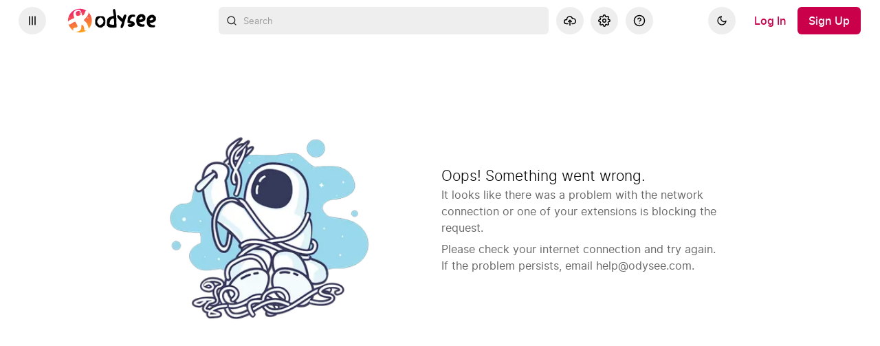

--- FILE ---
content_type: text/html; charset=utf-8
request_url: https://odysee.com/@ParaklitVideo:f/Vk-2022-02-05_5:2
body_size: 2016
content:
<!DOCTYPE html>
<html dir="ltr">
  <head>
    <meta charset="utf-8" />
    <meta name="viewport" content="width=device-width, initial-scale=1.0, maximum-scale=1.0, user-scalable=no" />
    <meta http-equiv="Pragma" content="no-cache" />
    <meta http-equiv="Cache-Control" content="no-cache, no-store, must-revalidate" />
    <meta http-equiv="Expires" content="0" />
    <meta name="viewport" content="width=device-width, initial-scale=1.0, maximum-scale=1.0, user-scalable=no">

    <link rel="preload" href="/public/font/v1/300.woff" as="font" type="font/woff" crossorigin />
    <link rel="preload" href="/public/font/v1/300i.woff" as="font" type="font/woff" crossorigin />
    <link rel="preload" href="/public/font/v1/400.woff" as="font" type="font/woff" crossorigin />
    <link rel="preload" href="/public/font/v1/400i.woff" as="font" type="font/woff" crossorigin />
    <link rel="preload" href="/public/font/v1/700.woff" as="font" type="font/woff" crossorigin />
    <link rel="preload" href="/public/font/v1/700i.woff" as="font" type="font/woff" crossorigin />    

    <!-- Global site tag (gtag.js) - Google Analytics -->
    <script async src="https://www.googletagmanager.com/gtag/js?id=G-BB8DNPB73F"></script>
    <script>
      window.dataLayer = window.dataLayer || [];
      function gtag() {
        dataLayer.push(arguments);
      }
      gtag('consent', 'default', {
        ad_storage: 'denied',
        analytics_storage: 'denied',
      });
      gtag('js', new Date());
      gtag('config', 'G-BB8DNPB73F');
    </script>
    
    <link rel="shortcut icon" href="/public/favicon_128.png" />

    <style>
      @font-face {
        font-family: 'Inter';
        font-style: normal;
        font-weight: 300;
        font-display: swap;
        src: url('/public/font/v1/300.woff') format('woff');
      }

      @font-face {
        font-family: 'Inter';
        font-style: italic;
        font-weight: 300;
        font-display: swap;
        src: url('/public/font/v1/300i.woff') format('woff');
      }

      @font-face {
        font-family: 'Inter';
        font-style: normal;
        font-weight: 400;
        font-display: swap;
        src: url('/public/font/v1/400.woff') format('woff');
      }

      @font-face {
        font-family: 'Inter';
        font-style: italic;
        font-weight: 400;
        font-display: swap;
        src: url('/public/font/v1/400i.woff') format('woff');
      }

      @font-face {
        font-family: 'Inter';
        font-style: normal;
        font-weight: 700;
        font-display: swap;
        src: url('/public/font/v1/700.woff') format('woff');
      }

      @font-face {
        font-family: 'Inter';
        font-style: italic;
        font-weight: 700;
        font-display: swap;
        src: url('/public/font/v1/700i.woff') format('woff');
      }
    </style>

    <link rel="icon" type="image/png" href="/public/favicon_128.png" /><meta charset="utf8"/><title>Безумие ученых, пытающихся завладеть свободой воли человека</title><meta name="description" content="Безумие ученых и науки, пытающихся завладеть свободой воли человека. Демоны через пропаганду разжигают страсти и веру в это еретическое учение. Страшный суд - свидетельство свободы воли у людей. Глоба..."/><meta name="keywords" content="глобализм,свобода воли,душа"/><meta name="theme-color" content="#ca004b"><meta property="og:description" content="Безумие ученых и науки, пытающихся завладеть свободой воли человека. Демоны через пропаганду разжигают страсти и веру в это еретическое учение. Страшный суд - свидетельство свободы воли у людей. Глоба..."/><meta property="og:image" content="https://thumbnails.odycdn.com/card/s:1280:720/quality:85/plain/https://thumbs.odycdn.com/747da7831ff42bb088d33e7b320c6199.jpg"/><meta property="og:image:secure_url" content="https://thumbnails.odycdn.com/card/s:1280:720/quality:85/plain/https://thumbs.odycdn.com/747da7831ff42bb088d33e7b320c6199.jpg"/><meta property="og:image:width"  content="1280"/><meta property="og:image:height"  content="720"/><meta property="og:locale" content="ru"/><meta property="og:site_name" content="Odysee"/><meta property="og:type" content="video.other"/><meta property="og:title" content="Безумие ученых, пытающихся завладеть свободой воли человека"/><meta property="og:url" content="https://odysee.com/@ParaklitVideo:f/Vk-2022-02-05_5:2"/><link rel="canonical" content="https://odysee.com/@ParaklitVideo:f/Vk-2022-02-05_5:2"/><link rel="alternate" type="application/json+oembed" href="https://odysee.com/$/oembed?url=https%3A%2F%2Fodysee.com%2F%40ParaklitVideo%3Af%2FVk-2022-02-05_5%3A2&format=json" title="Безумие ученых, пытающихся завладеть свободой воли человека" /><link rel="alternate" type="text/xml+oembed" href="https://odysee.com/$/oembed?url=https%3A%2F%2Fodysee.com%2F%40ParaklitVideo%3Af%2FVk-2022-02-05_5%3A2&format=xml" title="Безумие ученых, пытающихся завладеть свободой воли человека" /><meta property="og:video" content="https://odysee.com/%24/embed/%40ParaklitVideo%3Af%2FVk-2022-02-05_5%3A2" /><meta property="og:video:secure_url" content="https://odysee.com/%24/embed/%40ParaklitVideo%3Af%2FVk-2022-02-05_5%3A2" /><meta property="og:video:type" content="text/html" /><meta name="og:video:series" content="@ParaklitVideo"/><meta property="og:video:width" content="1280"/><meta property="og:video:height" content="720"/><meta property="og:video:release_date" content="2022-02-08T05:03:05.000Z"/><meta property="og:video:duration" content="2179"/><meta name="twitter:title" content="Безумие ученых, пытающихся завладеть свободой воли человека"/><meta name="twitter:image" content="https://thumbnails.odycdn.com/card/s:1280:720/quality:85/plain/https://thumbs.odycdn.com/747da7831ff42bb088d33e7b320c6199.jpg"/><meta name="twitter:player:image" content="https://thumbnails.odycdn.com/card/s:1280:720/quality:85/plain/https://thumbs.odycdn.com/747da7831ff42bb088d33e7b320c6199.jpg"/><meta name="twitter:site" content="@OdyseeTeam"/><meta name="twitter:url" content="https://odysee.com/@ParaklitVideo:f/Vk-2022-02-05_5:2"/><meta name="twitter:card" content="player"/><meta name="twitter:player" content="https://odysee.com/%24/embed/%40ParaklitVideo%3Af%2FVk-2022-02-05_5%3A2" /><meta name="twitter:player:width" content="1280"><meta name="twitter:player:height" content="720"><meta property="fb:app_id" content="1673146449633983" /><meta name="fc:miniapp" content='{"version":"1","imageUrl":"https://thumbnails.odycdn.com/card/s:1280:720/quality:85/plain/https://thumbs.odycdn.com/747da7831ff42bb088d33e7b320c6199.jpg","button":{"title":"Watch on Odysee","action":{"type":"launch_miniapp","name":"Odysee","url":"https://odysee.com/$/embed/@ParaklitVideo:f/Vk-2022-02-05_5:2","splashImageUrl":"https://odysee.com/public/favicon_128.png","splashBackgroundColor":"#ffffff"}}}'/><meta name="fc:frame" content='{"version":"next","imageUrl":"https://thumbnails.odycdn.com/card/s:1280:720/quality:85/plain/https://thumbs.odycdn.com/747da7831ff42bb088d33e7b320c6199.jpg","button":{"title":"Watch on Odysee","action":{"type":"launch_frame","name":"Odysee","url":"https://odysee.com/$/embed/@ParaklitVideo:f/Vk-2022-02-05_5:2","splashImageUrl":"https://odysee.com/public/favicon_128.png","splashBackgroundColor":"#ffffff"}}}'/><meta name="fc:frame:image" content="https://thumbnails.odycdn.com/card/s:1280:720/quality:85/plain/https://thumbs.odycdn.com/747da7831ff42bb088d33e7b320c6199.jpg"/><meta name="fc:frame:button:1" content="Watch on Odysee"/><meta name="fc:frame:button:1:action" content="link"/><meta name="fc:frame:button:1:target" content="https://odysee.com/$/embed/@ParaklitVideo:f/Vk-2022-02-05_5:2"/><meta name="fc:frame:button:2" content="Next ▶"/><meta name="fc:frame:button:2:action" content="post"/><meta name="fc:frame:post_url" content="https://odysee.com/$/frame"/>
<script type="application/ld+json">
{
  "@context": "https://schema.org",
  "@type": "VideoObject",
  "name": "Безумие ученых, пытающихся завладеть свободой воли человека",
  "description": "Безумие ученых и науки, пытающихся завладеть свободой воли человека. Демоны через пропаганду разжигают страсти и веру в это еретическое учение. Страшный суд - свидетельство свободы воли у людей. Глоба...",
  "thumbnailUrl": "https://thumbnails.odycdn.com/card/s:1280:720/quality:85/plain/https://thumbs.odycdn.com/747da7831ff42bb088d33e7b320c6199.jpg",
  "uploadDate": "2022-02-08T05:03:05.000Z",
  "duration": "PT36M19S",
  "url": "https://odysee.com/@ParaklitVideo:f/Vk-2022-02-05_5:2",
  "contentUrl": "https://player.odycdn.com/api/v3/streams/free/Vk-2022-02-05_5/21ebccc912eba78d28261c124cc5a40b19315c24/86a684.false",
  "embedUrl": "https://odysee.com/%24/embed/%40ParaklitVideo%3Af%2FVk-2022-02-05_5%3A2",
  "author": {
    "@type": "Person",
    "name": "ParaklitVideo",
    "url": "https://odysee.com/@ParaklitVideo:f"
  },
  "thumbnail": {
    "@type": "ImageObject",
    "url": "https://thumbnails.odycdn.com/card/s:1280:720/quality:85/plain/https://thumbs.odycdn.com/747da7831ff42bb088d33e7b320c6199.jpg"
  },
  "keywords": "глобализм,свобода воли,душа",
  "width": 1280,
  "height": 720,
  "potentialAction": {
    "@type": "SeekToAction",
    "target": "https://odysee.com/@ParaklitVideo:f/Vk-2022-02-05_5:2?t={seek_to_second_number}",
    "startOffset-input": "required name=seek_to_second_number"
  }
}
</script>

    

    <script src="/public/ui-202601161519.fada6d484e.js" defer></script>
  </head>

  <body>
    <div id="app"></div>
  </body>
</html>
